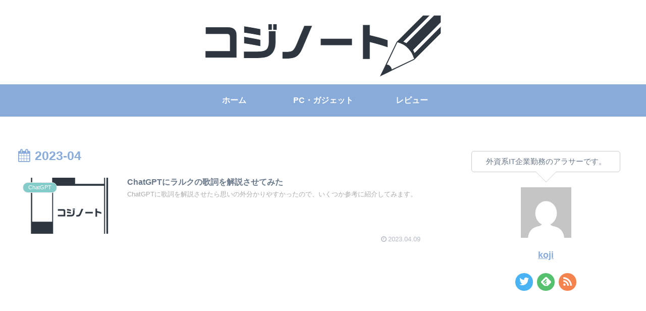

--- FILE ---
content_type: text/html; charset=utf-8
request_url: https://www.google.com/recaptcha/api2/aframe
body_size: 245
content:
<!DOCTYPE HTML><html><head><meta http-equiv="content-type" content="text/html; charset=UTF-8"></head><body><script nonce="5oEoi-9Ryn6Er7lt5mA5jw">/** Anti-fraud and anti-abuse applications only. See google.com/recaptcha */ try{var clients={'sodar':'https://pagead2.googlesyndication.com/pagead/sodar?'};window.addEventListener("message",function(a){try{if(a.source===window.parent){var b=JSON.parse(a.data);var c=clients[b['id']];if(c){var d=document.createElement('img');d.src=c+b['params']+'&rc='+(localStorage.getItem("rc::a")?sessionStorage.getItem("rc::b"):"");window.document.body.appendChild(d);sessionStorage.setItem("rc::e",parseInt(sessionStorage.getItem("rc::e")||0)+1);localStorage.setItem("rc::h",'1769476176507');}}}catch(b){}});window.parent.postMessage("_grecaptcha_ready", "*");}catch(b){}</script></body></html>